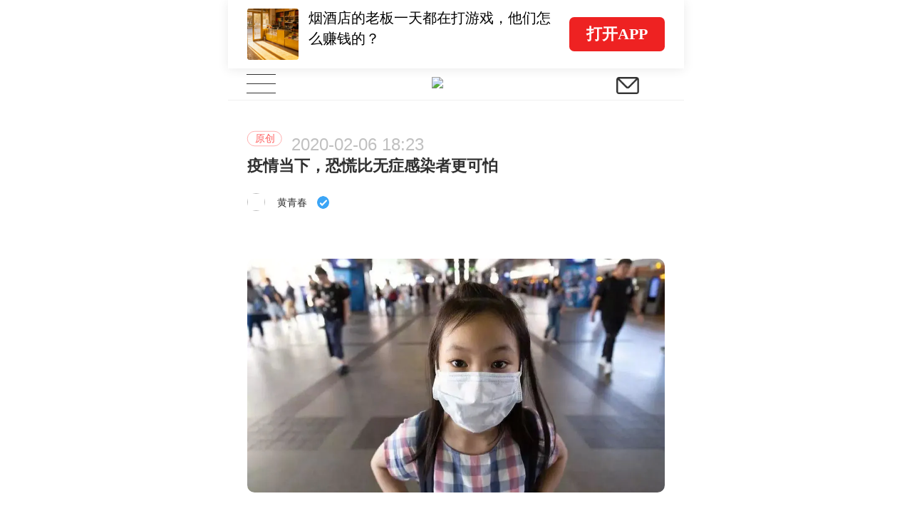

--- FILE ---
content_type: text/html; charset=UTF-8
request_url: https://m.huxiu.com/article/338385.html?type=text
body_size: 25039
content:
<!DOCTYPE html>
<html>
<head>
    <meta charset="utf-8">
<title>疫情当下，恐慌比无症感染者更可怕-虎嗅网</title>
<meta http-equiv="X-UA-Compatible" content="IE=edge,chrome=1">
<meta name="viewport" content="width=device-width,initial-scale=1.0, minimum-scale=1.0, maximum-scale=1.0, user-scalable=no"/>
<meta content="black" name="apple-mobile-web-app-status-bar-style">
<meta name="format-detection" content="telephone=no"/>
<meta name="format-detection" content="email=no"/>
<meta name="apple-mobile-web-app-capable" content="yes"/>
<meta http-equiv="Cache-Control" content="no-siteapp" />
<meta name="author" content="虎嗅网">

<meta property="og:title" content="疫情当下，恐慌比无症感染者更可怕">
<meta name="description" content="整理 | 黄青春今天，“无症状感染者可能成为传染源”的消息在朋友圈引起了小范围的刷屏恐慌，这源于昨天国家卫健委正式下发的一则通知。2 月 5 日，国家卫健委办公厅正式向各地卫健委下发了《关于印发新型冠状病毒感染的肺炎诊疗方案》。官宣的第五版方案与之前网络上流传的版本内容不同，专门针对新冠肺炎的治疗药物、感染源......">
<meta property="og:description" content="整理 | 黄青春今天，“无症状感染者可能成为传染源”的消息在朋友圈引起了小范围的刷屏恐慌，这源于昨天国家卫健委正式下发的一则通知。2 月 5 日，国家卫健委办公厅正式向各地卫健委下发了《关于印发新型冠状病毒感染的肺炎诊疗方案》。官宣的第五版方案与之前网络上流传的版本内容不同，专门针对新冠肺炎的治疗药物、感染源......">
<meta name="keywords" content="原创,传染病,疫情,冠状病毒,肺炎,中山大学附属第三医院,虎嗅网">
<meta property="article:section" content="医疗">
<meta property="article:published_time" content="2020-02-06T18:23:00+08:00">
<meta property="article:modified_time" content="2020-02-06T18:23:00+08:00">
<meta property="bytedance:published_time" content="2020-02-06T18:23:00+08:00">
<meta property="bytedance:lrDate_time" content="2020-02-06T18:23:00+08:00">
<meta property="bytedance:updated_time" content="2020-02-06T18:23:00+08:00">
<meta property="og:type" content="article">
<meta property="og:site_name" content="虎嗅网">
<meta property="og:image" content="https://img.huxiucdn.com/article/cover/202002/06/174354836262.jpg">
<meta property="og:url" content="https://www.huxiu.com/article/338385.html">


<link rel="canonical" href="https://m.huxiu.com/article/338385.html">
<script type="application/ld+json">
{
    "@context": "https://schema.org",
    "@type": "NewsArticle",
    "@id": "https://www.huxiu.com/article/338385.html",
    "mainEntityOfPage": {
        "@type": "WebPage",
        "@id": "https://www.huxiu.com/article/338385.html"
    },
    "url": "https://www.huxiu.com/article/338385.html",
    "headline": "疫情当下，恐慌比无症感染者更可怕",
    "alternativeHeadline": "疫情当下，恐慌比无症感染者更可怕",
    "description": "整理 | 黄青春今天，“无症状感染者可能成为传染源”的消息在朋友圈引起了小范围的刷屏恐慌，这源于昨天国家卫健委正式下发的一则通知。2 月 5 日，国家卫健委办公厅正式向各地卫健委下发了《关于印发新型冠状病毒感染的肺炎诊疗方案》。官宣的第五版方案与之前网络上流传的版本内容不同，专门针对新冠肺炎的治疗药物、感染源......",
    "image": [
        "https://img.huxiucdn.com/article/cover/202002/06/174354836262.jpg",
        "https://img.huxiucdn.com/article/cover/202002/06/174354836262.jpg?imageView2/1/w/2160/h/1620/|imageMogr2/strip/interlace/1/quality/85/format/jpg",
        "https://img.huxiucdn.com/article/cover/202002/06/174354836262.jpg?imageView2/1/w/540/h/540/|imageMogr2/strip/interlace/1/quality/85/format/jpg"
    ],
    "speakable": {
        "@type": "SpeakableSpecification",
        "xpath": [
            "/html/head/title",
            "/html/head/meta[@name='description']/@content"
        ]
    },
    "datePublished": "2020-02-06T18:23:00+08:00",
    "dateModified": "2020-02-06T18:23:00+08:00",
    "author": {
        "@type": "Person",
        "name": "黄青春",
        "url": "https://m.huxiu.com/member/2618350.html"
    },
    "publisher": {
        "@type": "Organization",
        "name": "虎嗅网",
        "url": "https://www.huxiu.com",
        "logo": {
            "@type": "ImageObject",
            "url": "https://static.huxiucdn.com/common/image/logo/logo_200.png"
        }
    },
    "articleSection": "医疗",
    "articleBody": "整理 | 黄青春题图 | 图虫今天，“无症状感染者可能成为传染源”的消息在朋友圈引起了小范围的刷屏恐慌，这源于昨天（2月5日）国家卫健委正式下发的一则通知。2 月 5 日，国家卫健委办公厅正式向各地卫健委下发了《关于印发新型冠状病毒感染的肺炎诊疗方案（试行第五版）》（下称第五版方案）。官宣的第五版方案与之前网络上流传的版本内容不同，专门针对新冠肺炎的治疗药物、感染源以及易感人群作出了详尽的补充修订。其中，不仅将传染源改为“目前所见传染源主要是新型冠状病毒感染的患者”，还首次提出“无症状感染者也可能成为传染源”。图片来源：新型冠状病毒感染的肺炎诊疗方案（试行第五版）人们为什么会恐慌无症状感染者？从目前已有确诊病例看，无症状感染者均无临床症状，但呼吸道标本新型冠状病毒病原学检测阳性。通俗点说就是，这部分患者没有明显的发热、乏力、肺炎等临床表现，但身上携带着病毒，他们甚至都不知道自己患病，却可以在无意间传播病毒给其他人。比如，最近爆出的一例：河南安阳，一名武汉回乡的女士回家内两周没有症状，但其 5 个亲属相继确诊为新型冠状病毒感染肺炎。其实十几天前，杭州日报曾报道过一例疑似无症状感染者病例：1月25日，据杭州日报报道，浙江大学附属第一医院感染病科主任、浙江省诊治新型冠状病毒感染肺炎专家组成员盛吉芳教授接诊的病例中有一位病人从武汉赴杭州参加会议，到杭州时无发病、不咳嗽、也不发烧。但和他接触过的几个同事都陆续出现症状，他直到回到武汉，又过了2天才发病。1月29日，中山大学附属第三医院感染科副主任林炳亮在接受《健康时报》采访时说：“我们最近也碰到了一个病人，不管怎么问都问不到他的流行病学史，最后反复问了很多次，他才想起来是因为1月初他有一个同事从武汉回来，这才搞清楚。但当时患者的那位同事一点新型冠状病毒感染的症状都没有，这位病人就没在意。”▲中山大学附属第三医院感染科副主任林炳亮&nbsp; /&nbsp; 健康时报“早期我们没有意识到这个问题，就把这部分病人漏掉了，导致现在防控很被动。”林炳亮感叹。2月2日下午，山东省疾病预防控制中心病毒病所所长寇增强在山东省政府新闻发布会上表示，山东已出现14例无症状感染者。&nbsp;同日，广州呼吸健康研究院院长何健行表示，广东也已出现无症状感染者。当天，钟南山院士表示：“我们给一些人做病毒检测是有一定原因的，绝大多数是因为他跟患者有过接触，或者去过武汉，或者接触过武汉来的人。检查出来阳性的话，有个别的案例是可以自己治愈，也有可能他会发病。”据不完全统计，已有辽宁、浙江、山东、河南、湖北、广东、陕西等至少8地出现了无症状感染者。&nbsp;如何防控无症状感染者？截止目前，并未有权威机构或专家提出简单有效的方式来判断普通人否为无症状感染者。所以，防控无症状感染者最好的自我保护和保护别人的方法还是那三句话：“戴口罩、勤洗手，少出门。”国家卫健委发布的《新型冠状病毒感染的肺炎诊疗方案（试行第五版）》明确提出：新型冠状病毒经呼吸道飞沫传播为主，亦可通过接触传播。&nbsp;中山大学附属第三医院感染科副主任林炳亮介绍， 所谓“接触传播”就是接触到病毒污染物品，比如：感染者用过的物品、分泌物、排泄物（粪口传播）等等。可能因为你和潜伏期或者无症状的患者摸了同一个门把手，你就可能成为一个新的病毒潜伏期传播者。如果不注意个人卫生碰到眼黏膜、嘴巴、鼻子这些部位，也容易侵入体内。所以，最好与陌生人减少近距离的接触（1~2米之间或者1.5米的距离），避免共用一些物品；其次，新型冠状病毒传染性很强，存在人传人现象，在家吃饭最好单独碗筷；最后，如果怀疑自己被感染，或已经出现了一些感染新型冠状病毒的症状，一定要及时隔离。当然，如果在过去 14 天中没有武汉及周边地区旅行史，且身边无家庭聚集性发病，无新型冠状病毒肺炎确诊或疑似病例密切接触史，不需要过度担心，做好日常的防护即可。无症状感染者出现后，距离疫情拐点还远么？2月4日，央视《新闻1+1》节目中，主持人白岩松提问国家卫健委专家组成员、北京地坛医院感染二科主任医师蒋荣猛：“封城12天了，您觉得距离疫情拐点还远么？”蒋荣猛表示：“后面可能还要出现一个潜伏期，6号是第一个潜伏期，再往后算是20号，目前疑似病人还在增加。”您目前设备暂不支持播放不过，也有人比较乐观，凤凰网唐驳虎在文章中分析道：“随着武汉封城至今已过十余日，23日封城前最后一批离开武汉的返乡人群，实际发病的感染者已经基本得到确认（潜伏期3~7日，加上入院、确诊期3~4日）。所以1~2日的增量出现了一个短暂的下降。可以称之为原发性病毒的衰竭。而最近几日的各地新增病例，已经明显转为本地病例，而且大多是之前确诊者的亲密接触者（家人）。制图\\凤凰网这是一个非常明显的变化，省外已牢牢控制住了扩散风险，武汉终于可以实现“应收尽收、应治尽治”。事实上的疫情扩散拐点，已经到来了。国家卫生健康委也回应了“拐点”问题：只要我们每个人都按照政府要求，戴口罩，多洗手，少聚会，共同努力，拐点这一天一定会尽早到来。所以，不管是不是无症状感染者，只要按照国家号召少出门、戴口罩、勤洗手，就可以减少传染和被传染的风险。参考资料：[1]. 我是不是「无症状感染者」，丁香医生[2].无症状感染者也能传染，下一步该如何预防，健康时报[3].疫情拐点已经出现，还有几个好消息，凤凰网，唐驳虎[4].Science | AAAS. (2020).&nbsp;Study claiming new coronavirus can be transmitted by people without symptoms was flawed. [online] Available at: https://www.sciencemag.org/news/2020/02/paper-non-symptomatic-patient-transmitting-coronavirus-wrong [Accessed 5 Feb. 2020][5].China.huanqiu.com. (2020). 多地出现无症状感染者！如何防控？听听专家怎么说. [online] Available at: https://china.huanqiu.com/article/9CaKrnKpbh4 [Accessed 5 Feb. 2020][6].国家卫健委,新型冠状病毒感染的肺炎诊疗方案（试行第五版）,2020-02-05",
    "keywords": [
        "原创",
        "传染病",
        "疫情",
        "冠状病毒",
        "肺炎",
        "中山大学附属第三医院"
    ],
    "inLanguage": "zh-CN",
    "isAccessibleForFree": true,
    "copyrightYear": "2020",
    "about": [
        {
            "@type": "Thing",
            "name": "医疗",
            "url": "https://www.huxiu.com/channel/120.html"
        }
    ],
    "copyrightHolder": {
        "@type": "Organization",
        "name": "虎嗅网"
    }
}</script>
<script type="application/ld+json">
{
    "@context": "https://schema.org",
    "@type": "BreadcrumbList",
    "itemListElement": [
        {
            "@type": "ListItem",
            "position": 1,
            "name": "首页",
            "item": "https://www.huxiu.com"
        },
        {
            "@type": "ListItem",
            "position": 2,
            "name": "医疗",
            "item": "https://www.huxiu.com/channel/120.html"
        },
        {
            "@type": "ListItem",
            "position": 3,
            "name": "疫情当下，恐慌比无症感染者更可怕",
            "item": "https://www.huxiu.com/article/338385.html"
        }
    ]
}</script>

    <link rel="apple-touch-icon" sizes="76x76"   href="https://s1-static.huxiucdn.com/common/image/apple-touch-icon-76x76.png" />
<link rel="apple-touch-icon" sizes="120x120" href="https://s1-static.huxiucdn.com/common/image/apple-touch-icon-120x120.png" />
<link rel="apple-touch-icon" sizes="152x152" href="https://s1-static.huxiucdn.com/common/image/apple-touch-icon-152x152.png" />
<link rel="apple-touch-icon" sizes="180x180" href="https://s1-static.huxiucdn.com/common/image/apple-touch-icon-180x180.png" />
<link rel="apple-touch-icon-precomposed" href="https://s1-static.huxiucdn.com/common/image/logo/logo_512.png">
<link rel="preload" href="https://img.huxiucdn.com/article/cover/202002/06/174354836262.jpg?imageView2/1/w/1080/h/606/|imageMogr2/strip/interlace/1/quality/85/format/webp" as="image">
<style>
.swiper-header-wrap{height:2.8rem;position: relative;width:100%;overflow:hidden;}.swiper-wrapper{position:relative;width:100%;height:100%;display:flex;transition-property:transform;box-sizing:content-box;transform:translate3d(0px, 0, 0);}.swiper-slide{flex-shrink:0;width:100%; height:100%;position:relative;transition-property:transform;transform:translate3d(0px, 0, 0);}.swiper-slide{padding:0.2rem 0.8rem !important;}.swiper-slide .item-left{flex:1;margin-right:0.5rem;}.swiper-slide .item-left img{width:2.1rem;height:2.1rem;border-radius:0.1rem;margin-right:0.4rem;}.swiper-slide .item-left .title{margin-top:-0.5rem;height:1.7rem;font-size:0.6rem; line-height:0.85rem;color:#000;}.swiper-pagination{position:absolute;transition:.3s opacity;transform:translate3d(0, 0, 0);z-index:10;height:0.25rem;bottom:0.4rem;left:3.3rem;text-align:left;display:flex;}.swiper-pagination-bullet{ border-radius:100%;width:0.25rem;height:0.25rem;margin-right:0.2rem;margin-left:0;background-color:rgba(0,0,0,0.2);}.swiper-pagination-bullet-active{background:#ee2323;}.swiper-header-placeholder-box{height: 2.8rem;}.guide-fixed.guide-wrap{position:fixed;}
</style>
<style>
html,body{padding:0;margin:0 auto;font-size:20px;-webkit-tap-highlight-color:rgba(255,255,255,0);color:#303030;width:100%;font-family:Helvetica;-webkit-overflow-scrolling:touch;max-width:640px;}body{-webkit-text-size-adjust:100% !important;}body.add{position:fixed;}*{padding:0;margin:0;-webkit-box-sizing:border-box;box-sizing:border-box;}select{outline:none;border:none;background:transparent;appearance:none;-moz-appearance:none;-webkit-appearance:none;}select:required:invalid{color:#c0c0c0;}input[type="search"]{-webkit-appearance:none;}input::-webkit-search-cancel-button{display:none;}input::-webkit-input-placeholder,textarea::-webkit-input-placeholder{color:#c0c0c0;}a{color:#303030;cursor:pointer;text-decoration:none;}a.active{color:#3ca5f6;}em,i{font-style:normal;}ul{padding:0;margin:0;}ul li,ol li{list-style:none;}img{object-fit:cover;vertical-align:top;backface-visibility:hidden;-webkit-backface-visibility:hidden;-moz-backface-visibility:hidden;-ms-backface-visibility:hidden;image-rendering:-moz-crisp-edges;image-rendering:-o-crisp-edges;image-rendering:-webkit-optimize-contrast;image-rendering:crisp-edges;-ms-interpolation-mode:nearest-neighbor;}button,html input,textarea{cursor:pointer;outline:none;}img.disSelect{pointer-events:none;-webkit-user-select:none;-moz-user-select:none;user-select:none;}.ellipsis{white-space:nowrap;overflow:hidden;text-overflow:ellipsis;}.more-line-ellipsis{overflow:hidden;text-overflow:ellipsis;display:-webkit-box;-webkit-line-clamp:2;-webkit-box-orient:vertical;}.noCopy{-webkit-touch-callout:none;-webkit-user-select:none;-moz-user-select:none;-ms-user-select:none;user-select:none;}.f-din{font-family:DIN Alternate;}.flexBox{display:-webkit-box;display:-moz-box;display:-webkit-flex;display:-ms-flexbox;display:flex;}.flex-center{-webkit-justify-content:center;justify-content:center;-webkit-align-items:center;align-items:center;}.flex-pack-justify{-webkit-box-pack:justify;-webkit-justify-content:space-between;-ms-flex-pack:justify;justify-content:space-between;}.flex-column{flex-direction:column;}.flex-alignCenter{-webkit-align-items:center;align-items:center;}.flex-justifyCenter{-webkit-justify-content:center;justify-content:center;}.flex-justifyEnd{-webkit-justify-content:flex-end;justify-content:flex-end;}.flex-justifyStart{-webkit-justify-content:flex-start;justify-content:flex-start;}.flex-center{-webkit-justify-content:center;justify-content:center;-webkit-align-items:center;align-items:center;}.flex-pack-justify{-webkit-box-pack:justify;-webkit-justify-content:space-between;-ms-flex-pack:justify;justify-content:space-between;}.flex-wrap{-webkit-flex-wrap:wrap;-webkit-box-lines:multiple;-ms-flex-wrap:wrap;flex-wrap:wrap;}.flex-start{-webkit-align-content:flex-start;-ms-align-content:flex-start;align-content:flex-start;}.text-right{text-align:right;}.text-left{text-align:left;}.text-center{text-align:center;}.text-justify{text-align-last:justify;text-align:justify;text-justify:distribute-all-lines;}.border-1px{position:relative;}.border-1px:before{content:"";pointer-events:none;box-sizing:border-box;position:absolute;width:200%;height:200%;left:0;top:0;border-radius:0.4rem;border:1px solid #ff6060;-webkit-transform:scale(0.5);-webkit-transform-origin:0 0;transform:scale(0.5);transform-origin:0 0;}.border-1px.color-e8:before{border-color:#e8e8e8;}.border-1px.color-90:before{border-color:#909090;}.border-1px.disabled:before{border-color:#c0c0c0;}.border-radius-1{border-radius:1rem !important;}.full-w{width:100%;}.c3,.c-f60{color:#ff6060;}.c60{color:#606060;}.c30{color:#303030;}.c0{color:#c0c0c0;}.c90{color:#909090;}.b1,.bg-f60{background:#ff6060;}.m-w-11{max-width:11rem;}.m-w-9{max-width:9rem;}.fw5{font-weight:500;}.font-12{font-size:.6rem;}.font-14{font-size:.7rem;}.font-16{font-size:.8rem;}.f10{font-size:12px;-webkit-transform-origin-x:center;display:inline-block;transform:scale(.95);}.bgW{background:#fff;}.pull-right,.fr{float:right;}.pull-left,.fl{float:left;}.clearfix:after{clear:both;content:'';display:block;}.hide{display:none !important;}.disBlock{display:block;}.messenger{position:fixed;z-index:100000;top:0;line-height:35px;width:100%;color:#ffffff;font-size:15px;text-align:center;background:rgba(60,165,246,0.75);display:none;max-width:640px;}.messenger.error{background:rgba(246,55,86,0.75);}.htmlBox{position:relative;width:100%;height:100%;max-width:640px;}.placeholder-line{width:100%;height:0.25rem;background:#f4f4f4;}.icon{display:inline-block;vertical-align:text-bottom;background:url(https://static.huxiucdn.com/m/image/icon.png?v=201912201054) no-repeat;width:15px;height:16px;cursor:pointer;background-size:250px 300px;}.icon-a{display:inline-block;width:2rem;height:1.5rem;background:url('https://static.huxiucdn.com/m/image/article_icon.png?v=201810121140') no-repeat;-webkit-background-size:10rem 10rem;background-size:10rem 10rem;}.i-icon3{background-image:url('https://static.huxiucdn.com/m/image/icon3.png?v=202006221709');background-repeat:no-repeat;background-size:15rem 15rem;}.icon-video{display:inline-block;width:1.7rem;height:1.7rem;background:url('https://static.huxiucdn.com/m/image/icon_play_mini.png') no-repeat;-webkit-background-size:1.7rem;background-size:1.7rem;position:absolute;left:50%;top:50%;transform:translate(-50%,-50%);}.video-icon{background:url('https://static.huxiucdn.com/m/image/video_icon.png?v=201805031718') no-repeat;background-size:10rem 10rem;}.m-crown-icon{position:absolute;background:url('https://static.huxiucdn.com/m/image/crown.png?v=202005152010') no-repeat;background-size:100% 100%;z-index:1;}.m-crown-wrap img{border:0.1rem solid #EEA022 !important;}.m-crown-icon.m-crown-50{width:1.65rem;height:1.45rem;top:-0.6rem;left:-0.4rem;}.m-crown-icon.m-crown-25{width:16px;height:14px;top:-6px;left:-3.8px;}.m-crown-icon.m-crown-30{width:1.025rem;height:0.9rem;top:-0.35rem;left:-0.2rem;}.m-user-sign:first-child{margin-left:0.3rem;}.m-user-sign{width:0.7rem !important;height:0.7rem !important;margin-right:0.2rem;}.btn-join-vip{display:inline-block;height:1.8rem;width:10.15rem;border-radius:0.2rem;margin:0 auto;line-height:1.8rem;text-align:center;font-size:0.7rem;border:1px solid #1d1d1d;margin-top:0.6rem;cursor:pointer;}.video-to-app.btn-join-vip{border-color:#e0e0e0;padding:0 1.4rem;width:auto;margin-top:1.15rem;margin-bottom:0.2rem;}.btn-join-vip.other-sty{border-color:#e0e0e0;width:auto;padding:0 1.4rem;height:1.4rem;line-height:1.4rem;font-size:0.6rem;margin-bottom:1rem;}@media screen and (max-width:360px){.btn-join-vip{padding-top:0.1rem;}}@media screen and (max-width:320px){.btn-join-vip{padding-top:0;}}footer{height:7.5rem;width:100%;background:#fff;text-align:center;color:#bbbbbb;}footer ul{margin:2.4rem auto 0.5rem auto;display:inline-block;}footer ul li{float:left;font-size:0.7rem;line-height:1;border-right:1px solid #bbbbbb;}footer ul li:last-child{border:none;}footer ul li a{color:#bbbbbb;margin-left:0.5rem;margin-right:0.5rem;}footer .copyright-box{font-size:0.6rem;}.qr_code_pc{display:none;position:fixed;left:50%;margin-left:340px;border:1px solid #d9dadc;width:172px;padding:16px;text-align:center;top:60px;}.qr_code_pc p{margin:0;font-size:14px;}.guide-wrap{position:relative;width:100%;max-width:640px;z-index:1000;top:0;height:2.8rem;line-height:2.8rem;box-shadow:0 0.05rem 0.4rem rgba(48,48,48,0.1);color:#606060;font-size:0.7rem;overflow:hidden;}.guide-wrap a{height:2.8rem;max-width:640px;padding:0 0.8rem;}.guide-logo-box{color:rgba(0,0,0,.5);font-size:.7rem;font-family:PingFang SC;display:flex;align-items:center;}.guide-logo-box img{width:2.2rem;object-fit:cover;vertical-align:top;border:none;margin-right:0.1rem;}.guide-wrap .btn-open{height:1.4rem;padding:0 0.7rem;font-size:0.65rem;border-radius:0.2rem;background-color:#ee2222;display:flex;align-items:center;color:#fff;font-weight:bolder;font-family:PingFang SC;}.guide-wrap .border-1px{position:relative;}.guide-wrap .border-1px:before{content:"";pointer-events:none;box-sizing:border-box;position:absolute;width:200%;height:200%;left:0;top:0;-webkit-transform:scale(0.5);-webkit-transform-origin:0 0;transform:scale(0.5);transform-origin:0 0;border:1px solid #E0E0E0;border-radius:1.5rem;}@media screen and (max-width:320px){.guide-wrap{font-size:13px;}}header{position:relative;z-index:800;}.top-bar{height:45px;background:#ffffff;border-bottom:1px solid #f0f0f0;}.navbar-toggle{width:2.7rem;height:44px;background:#fff;text-align:center;padding:0;margin:0 0 0 0;position:absolute;border:none;}.navbar-toggle .icon-bar{width:1.2rem;height:1px;background:#333;margin:0 auto 0.35rem;}.navbar-toggle .icon-bar:last-child{margin-bottom:0;}.navbar-toggle.active .icon-bar{position:absolute;left:50%;margin-left:-0.6rem;}.navbar-toggle.active .icon-bar:nth-child(2){display:none;}.navbar-toggle.active .icon-bar:nth-child(1){-webkit-animation:fadeRotateRight 0.2s ease both;animation:fadeRotateRight 0.2s ease both;}.navbar-toggle.active .icon-bar:nth-child(3){-webkit-animation:fadeRotateLeft 0.2s ease both;animation:fadeRotateLeft 0.2s ease both;}.logo-box{position:absolute;left:50%;margin-left:-1rem;margin-top:0.375rem;}.logo-box img{width:40px;}.nav-brief-sign{height:45px;width:2rem;}.nav-brief-sign img{width:0.93rem;height:0.69rem;margin-top:3px;}.search-box{cursor:pointer;position:relative;z-index:1;}.icon-search{background-position:-30px 14px;width:45px;height:45px;}@keyframes fadeRotateRight{0%{transform:rotate(0deg);}100%{transform:rotate(45deg);}}@-webkit-keyframes fadeRotateRight{0%{-webkit-transform:rotate(0deg);}100%{-webkit-transform:rotate(45deg);}}@keyframes fadeRotateLeft{0%{transform:rotate(0deg);}100%{transform:rotate(-45deg);}}@-webkit-keyframes fadeRotateLeft{0%{-webkit-transform:rotate(0deg);}100%{-webkit-transform:rotate(-45deg);}}.nav-share{position:fixed;width:100%;height:100%;background:rgba(0,0,0,0.7);z-index:1300;opacity:0;cursor:pointer;top:0;max-width:640px;}.nav-box{cursor:pointer;width:100%;background:#ffffff;}.user-wrap{position:absolute;background:#fff;left:0;right:0;display:none;z-index:1000;height:100%;margin-top:45px;overflow:auto;padding-bottom:105px;}.user-wrap .information{font-size:0.8rem;padding:1.125rem 1.125rem 0.5rem 1.125rem;}.user-wrap .user-face-wrap{position:relative;padding:1rem 0 2rem;}.user-face-wrap .login-user-wrap{width:100%;}.user-face-wrap .user-face-box{position:relative;width:2.5rem;height:2.5rem;left:0.8rem;}.user-face-wrap .user-face-box img{border-radius:50%;width:100%;}.user-face-wrap .login-user-info-wrap{font-size:0.75rem;line-height:2.5rem;padding-left:4rem;width:100%;position:absolute;top:1rem;left:0;}.user-face-wrap .editor-icon{width:0.8rem;height:0.8rem;background-position:-139px -284px;vertical-align:top;position:absolute;right:0.8rem;top:0.78rem;}.user-face-wrap .exit-wrap{display:block;line-height:1.5;font-size:0.75rem;color:#f63756;text-align:center;margin-top:1.8rem;}.user-face-wrap .login-link{display:inline-block;width:7.5rem;height:2rem;line-height:2rem;text-align:center;font-size:0.85rem;margin-top:0.25rem;border-radius:0.15rem;}.user-face-wrap .login-link:nth-child(2){margin-left:1rem;color:#fff;}.user-wrap .navbar-nav-ul{display:inline-block;width:100%;vertical-align:top;padding:0.5rem 1.125rem;}.user-wrap .navbar-nav-ul li{position:relative;width:33.33%;float:left;font-size:0.8rem;height:2rem;line-height:2rem;text-align:left;}.user-wrap .navbar-nav-ul li:nth-child(3n-1),.user-wrap .subclass-ul li:nth-child(3n-1){text-align:center;}.user-wrap .navbar-nav-ul li:nth-child(3n),.user-wrap .subclass-ul li:nth-child(3n){text-align:right;}.user-wrap .subclass-ul{display:inline-block;border-bottom:1px solid #f0f0f0;width:100%;padding:0 1.15rem 0.75rem;font-size:0.6rem;vertical-align:top;}.subclass-ul li{float:left;width:33.33%;height:1.5rem;line-height:1.5rem;text-align:left;}.subclass-ul li a{color:#666666;}.user-wrap .vip-nav-content{border-bottom:1px solid #f0f0f0;padding:1rem 1.25rem 1rem 1.25rem;position:relative;font-size:0.8rem;}.vip-nav-content a{overflow:hidden;display:block;width:100%;}.vip-nav-content .icon-right{right:0;background-position:-165px -206px;}.search-hot a{color:#f97752;}.search-wrap{height:100%;z-index:1100;max-width:640px;margin:0 auto;position:fixed;background:#fff;top:0;left:0;right:0;padding-bottom:50px;display:none;}.search-wrap .close-box{position:absolute;right:5px;font-size:16px;color:#bbb;display:inline-block;padding:0 10px;line-height:50px;}.icon-sm-search{background-position:-184px -102px;width:43px;height:33px;margin-top:6px;}.input-sm-search{position:absolute;right:20px;top:0;border:none;background:transparent;}.search-input-box{padding:0 15px;height:50px;line-height:44px;border-bottom:1px solid #f0f0f0;position:relative;}.search-wrap .search-input{width:100%;height:33px;border-radius:33px;background:#f5f5f5;border:none;color:#333;font-size:14px;padding:5px 15px;margin-top:9px;}.search-wrap .search-input{width:88%;}.search-wrap .input-sm-search{right:2.5rem;}.search-act{margin:25px 15px 0 15px;font-size:14px;color:#bbbbbb;height:23px;line-height:23px;border-bottom:1px solid #f0f0f0;display:inline-block;width:100%;}.search-history-act,.search-history{display:none;}.search-history-title{display:flex;justify-content:space-between;width:auto;padding-right:1.5rem;}.show-delete{color:#909090;}.search-history-delele-all,.delete-finish{color:#909090;display:none;}.delete-all-finish-box{display:none;width:5rem;}.delete-finish{margin-right:0.5rem;}.delete-all-finish-box>div{display:inline-block;}.search-ul{margin:0 15px;}.search-ul li{height:30px;border-radius:30px;border:1px solid #f0f0f0;margin:15px 15px 0 0;float:left;font-size:16px;text-align:center;line-height:30px;padding:0 10px;}.search-single{display:none;width:1.05rem;height:.75rem;background:url([data-uri]) no-repeat center / contain;vertical-align:middle;background-size:.6rem;background-position-x:right;padding:.2rem .2rem .2rem .4rem;}.search-history-li{display:flex;align-items:center;}.layer{position:fixed;max-width:640px;width:100%;top:0;bottom:0;background-color:rgba(0,0,0,0.5);z-index:1000;display:flex;align-items:center;}.Popup-wrap{width:14.4rem;border-radius:0.2rem;background-color:#FFFFFF;text-align:center;padding-top:1.5rem;margin:0 auto;}.interaction-title{text-align:center;}.interaction-content{font-size:0.7rem;margin-top:0.65rem;text-align:center;}.know-btn{width:12.8rem;background-color:#FF6060;border-radius:0.2rem;font-size:0.8rem;color:#FFFFFF;padding:0.432rem 0rem 0.468rem 0rem;margin-top:1.35rem;margin-bottom:1rem;border:none;}
</style>
<style>
.article-content-title-box{position:relative;padding:1.2rem 0.8rem 1.35rem;background:#FFFFFF;}.article-content-title-box .mark{color:#909090;font-size:0.55rem;}.original-mark-time .m-article-time{color:#c0c0c0;font-size:0.55rem;margin:0.4rem 0 0.4rem;}.original-mark-time.no-mark .m-article-time{font-size:0.7rem;margin-top:0.2rem;margin-left:0.2rem;margin-bottom:0;}.article-content-title-box .original-tab{font-size:0.4rem;color:#FF6060;padding:0.1rem 0.3rem 0.08rem 0.3rem;font-weight:400;vertical-align:middle;margin-right:0.2rem;-webkit-transform:scale(0.8);}.original-tab.border-1px{position:relative;}.original-tab.border-1px:before{content:"";pointer-events:none;box-sizing:border-box;position:absolute;width:200%;height:200%;left:0;top:0;border-radius:1rem;border:1px solid #ff6060;-webkit-transform:scale(0.5);-webkit-transform-origin:0 0;transform:scale(0.5);transform-origin:0 0;}.article-content-title-box .audio-sign{position:relative;margin-left:8px;width:46px;height:46px; background:rgba(0, 0, 0, .06);border-radius:50%;}.article-content-title-box .audio-sign .audio-sign-icon{border-top:10px solid transparent;border-bottom:10px solid transparent;border-left:15px solid red;border-radius:2px;position:absolute;top:52%;left:55%;transform:translate(-50%, -50%);}.article-content-title-box .title{flex:1;position:relative;font-size:22px;font-weight:700;line-height:32px;padding-bottom:0.625rem;}.article-author-box{position:relative;height:1.35rem;line-height:26px;font-size:14px;color:#c0c0c0;padding-right:0.5rem;}.article-author-box .face-box img{width:25px;height:25px;border-radius:50%;margin-right:0.5rem;}.article-author-box .face-box.m-crown-wrap img{border-width:2px !important;}.article-author-box .face-box.m-crown-wrap{position:relative;}.jw-skin-seven .jw-slider-horizontal .jw-slider-container{height:auto !important;}.jw-skin-seven .jw-display-icon-container{border:1px solid #fff !important;}.jw-display-icon-container{width:2.5rem !important;height:2.5rem !important;left:50% !important;margin-top:-1.25rem !important;margin-left:-1.25rem !important;}.jw-display-icon-container .jw-icon-display{font-size:1em !important;}.jw-icon.jw-icon-display.jw-button-color.jw-reset{top:0.05rem !important;background-color:rgba(0,0,0,.3);}.jw-controlbar.jw-background-color.jw-reset{height:1.5rem !important;padding:0 !important;}.jw-icon-inline,.jw-icon-tooltip,.jw-slider-horizontal,.jw-text-duration,.jw-text-elapsed{height:auto !important;line-height:inherit !important;}.jw-flag-touch .jw-controlbar,.jw-flag-touch .jw-plugin,.jw-flag-touch .jw-skip{font-size:inherit !important;}.jw-slider-time.jw-background-color.jw-reset.jw-slider-horizontal.jw-reset{display:flex;align-items:center;background-color:transparent !important;}.jw-skin-seven .jw-menu,.jw-skin-seven .jw-volume-tip{bottom:0 !important;}.jw-flag-touch .jw-controlbar,.jw-flag-touch .jw-plugin,.jw-flag-touch .jw-skip{font-size:0.5em !important;}.jw-skin-seven .jw-slider-horizontal .jw-knob{top:-.25em !important;}.jw-skin-seven.jw-flag-touch .jw-text-duration,.jw-skin-seven.jw-flag-touch .jw-text-elapsed{font-size:0.4rem;}.jw-icon-fullscreen:before{font-size:0.6rem;}div.jw-icon.jw-icon-inline.jw-button-color.jw-reset.jw-icon-playback,div.jw-icon.jw-icon-inline.jw-button-color.jw-reset.jw-icon-fullscreen{width:2rem;}.jw-skin-seven .jw-controlbar-right-group .jw-icon-inline:before{border:none !important;}.jw-icon-playback:before{font-size:0.5rem;}.jwplayer:hover .jw-display-icon-container{background-color:rgba(0,0,0,.3) !important;background:rgba(0,0,0,0.3) !important;}.jw-skin-seven .jw-icon-display:before{margin-left:1px !important;}.jwplayer.jw-stretch-exactfit video{object-fit:cover !important;}.jw-stretch-exactfit .jw-preview,.jw-error .jw-preview,.jw-stretch-uniform .jw-preview,.jwplayer .jw-preview{background-size:cover !important;}.jw-skin-seven .jw-icon-volume{height:1.3rem !important;display:inline-flex;align-items:center !important;}.jw-controlbar .jw-overlay{transform:translateX(-50%) !important;bottom:1.2rem !important;}.jw-skin-seven .jw-volume-tip{left:0 !important;}.jw-volume-value-tip{right:50% !important;transform:translateX(50%) !important;}.article-video-wrap{position:relative;width:100%;padding:0 0.8rem;}.article-video-box{position:relative;width:100%;aspect-ratio:16/9;}.article-detail-wrap .jwplayer{border-radius:0.3rem;margin:0 auto;}#article-video-head.jw-skin-seven .jw-display-icon-container{background-color:transparent;overflow:hidden;}.article-content-img{position:relative;width:100%;padding:0 0.8rem;}.article-content-img img{width:100%;aspect-ratio:16/9;display:block;border-radius:0.3rem;}.special-wrap{margin-top:0.8rem;}.special-wrap .show-time{font-size:0.55rem;color:#909090;margin-right:0.8rem;}.special-wrap .head-ad{color:#fff;font-size:12px;height:16px;line-height:16px;padding:0 4px;background:rgba(0,0,0,0.20);border-top-left-radius:3px;margin:0;}.special-wrap .head-ad.article-head-ad{padding:0.1rem 0.4rem;background-color:#CDB389;font-size:0.4rem;height:0.7rem;line-height:0.6rem;margin-left:0.75rem;border-radius:0.35rem;}.author-zt{padding:1.4rem 0.8rem 0;color:#909090;font-size:0.8rem;line-height:1.1rem;position:relative;}.author-zt>p{padding-left:1.65rem;padding-right:0.4rem;margin:0;}.author-zt .label{display:block;color:#d0d0d0;font-size:0.6rem;line-height:1.5;padding-top:0.2rem;}.author-zt .label a{color:#d0d0d0;}.author-zt>i{display:inline-block;position:absolute;top:1.25rem;left:0.8rem;height:1.1rem;width:1.1rem;background:url('https://img.huxiucdn.com/article/cover/201701/04/162445129275.png') no-repeat;background-size:100%;}.author-zt:after{content:'';display:block;width:3rem;height:2px;background:#dddddd;margin:1.2rem auto 0;}
</style>
<style>
.article-box{width:100%;background:#fff;padding-top:1.2rem}.article-box.article-box-none-headpic{padding-top:0}.article-box a{text-decoration:none !important;word-break:break-all}.article-box a font{color:#333}.article-content .article-preface{padding-bottom:20px}.article-content .article-preface,.article-content .article-preface p{word-wrap:break-word;text-align:justify;font-size:17px !important;line-height:29px !important;color:var(--c-black-50) !important}.article-content .article-preface a{color:var(--c-black-50) !important;border-bottom:1px solid var(--c-black-50) !important}:root{--c-black-100:rgba(0,0,0,1);--c-black-50:rgba(0,0,0,.5);--c-black-5:rgba(0,0,0,.05)}.text-hxzhu{color:#909090}.article-content{padding:0 0.8rem;background:#ffffff;font-size:18px !important;line-height:32px;width:100%;word-wrap:break-word;color:#606060 !important;text-align:justify}.article-content .darksignal-hr{display:none !important}.article-content em,.article-content i{font-style:italic}.article-content ul,.article-content ol{padding-left:38px}.article-content blockquote ul,.article-content blockquote ol{padding-left:28px}.article-content ul li,.article-content ol li{list-style:inherit}.article-content img{max-width:100%;height:auto;background-color:#f4f4f4;border-radius:.3rem}.article-content p{padding:0;margin:0;word-wrap:break-word;font-size:18px !important;color:#606060 !important}.article-content a{color:#606060 !important;border-bottom:1px solid #909090;padding-bottom:2px}.article-content iframe{max-width:100%;height:auto;display:block;margin:0 auto}.article-content blockquote{word-break:normal;word-wrap:break-word;padding:0;margin:0;color:#909090 !important;border-left:1px solid #ccc;padding-left:10px;line-height:24px;font-size:16px !important}.article-content blockquote a{color:#909090 !important;border-bottom:1px solid #909090;padding-bottom:0}blockquote ol{padding-left:1.3rem}ol{padding-left:1.9rem}.article-content .text-remarks{color:#909090 !important;line-height:24px}.article-content .text-remarks a{color:#909090 !important;border-bottom:1px solid #909090;padding-bottom:2px}.article-content .img-center-box{text-align:center}.article-content .text-img-note{color:#909090 !important;font-size:13px !important;line-height:18px;margin-top:12px;text-align:center}.article-content .text-big-title{font-size:20px !important}.article-content .text-sm-title{font-size:18px !important}.article-content .text-big-title,.article-content .text-sm-title{font-weight:700;color:#303030 !important;line-height:27px}.article-content video{border:none;display:inline-block;max-width:100%}.article-box a.videoA{border:none;display:inline-block;background:url("https://img.huxiucdn.com/article/cover/201607/20/155142900988.jpg");background-size:100%}@media screen and (min-width:320px){.article-box a.videoA{width:290px;height:160px}}@media screen and (min-width:321px) and (max-width:375px){.article-box a.videoA{width:290px;height:160px}}@media screen and (min-width:376px){.article-box a.videoA{width:346px;height:194px}}.article-box a.rec-link{display:inline-block;font-size:0.7rem;line-height:0.95rem;border:none;color:#c0c0c0;margin-top:1.5rem;padding-bottom:0}.tag-list-wrap{margin-top:0.4rem;margin-bottom:-0.8rem;overflow:hidden}.tag-list-wrap a{float:left;display:block;color:#667db6 !important;font-size:0.7rem;line-height:1rem;margin-right:0.5rem;margin-bottom:0.3rem;font-weight:bold;border-bottom:none;padding-bottom:0}.neirong-shouquan{font-size:0.65rem;color:#909090;line-height:1.05rem;margin-top:1.5rem}.neirong-shouquan a{color: #0769E8 !important;border-bottom:none;padding-bottom:0px;}.article-detail-wrap .echarts-iframe-img{display:none !important}
</style>
<link rel="stylesheet" media="print" onload="this.media='screen';" href="https://static.huxiucdn.com/m/css/articleDetail/detail_content_bottom.css?v=202510291154">




    <script>
        (function() {
            if (typeof WeixinJSBridge == "object" && typeof WeixinJSBridge.invoke == "function") {
                handleFontSize();
            } else {
                if (document.addEventListener) {
                    document.addEventListener("WeixinJSBridgeReady", handleFontSize, false);
                } else if (document.attachEvent) {
                    document.attachEvent("WeixinJSBridgeReady", handleFontSize);
                    document.attachEvent("onWeixinJSBridgeReady", handleFontSize);
                }
            }
            function handleFontSize() {
                WeixinJSBridge.invoke('setFontSizeCallback', { 'fontSize' : 0 });
                WeixinJSBridge.on('menu:setfont', function() {
                    WeixinJSBridge.invoke('setFontSizeCallback', { 'fontSize' : 0 });
                });
            }
        })();
        
        (function(){
            var w = document.documentElement.clientWidth;
            if(w > 640) w = 640;
            document.documentElement.style.fontSize=20/375*w+'px';
            window.onresize=function(){
                document.documentElement.style.fontSize=20/375*w+'px';
            }
        })()

        var uid = '0';
        var aid = 338385;
        var huxiu_hash_code = "aafab17210f4ac94f6a6670ad6222783";
        var static_url = 'https://static.huxiucdn.com';
        var itemId = '338385';
        var huxiu_url = 'https://m.huxiu.com';
        var api_ms_log_url = 'https://api-ms-web-log.huxiu.com'; 
        var log_api_url = "https://api-log.huxiu.com";
        var action_api_url = "https://api-action.huxiu.com";
        var order_api_host = 'https://api-web-order.huxiu.com';
        var logPlayers = [];
    </script>
</head>

<body>
    
<input type="hidden" id="visitAdd" value="article"/>
<input type="hidden" id="js-article-type" value="text"/>
<input type="hidden" id="js-detail-video-img" value="https://img.huxiucdn.com/article/cover/202002/06/174354836262.jpg?imageView2/1/w/800/h/450/|imageMogr2/strip/interlace/1/quality/85/format/jpg">
<input type="hidden" id="js-detail-video-path" value="">


<input 
    type="hidden" 
    class="js-log-cur-page js-ps-log-ele js-pv-log-ele js-video-log-ele js-exposure-log-module"
    value="article_detail"
    data-ps-params='{
        "customize":{
            "aid":"338385",
            "collected_id":"",
            "extras_id":"",
            "tracking_id":"0beb151238dc8a16532aa32b5004d7ff",
                          "visit_source":""
                    }
    }'
    data-pv-params='{
        "customize":{
            "aid":"338385",
            "collected_id":"",
            "tracking_id":"ad70fad37e89656947b0ae3b7ca6d298",
                        "visit_source":""
                    }
    }'
    data-video-params='{
        "customize":{
            "article_id":"338385",
            "video_id":"",
            "page_position":"详情页播放器"
        }
    }'
>

    <div id="wx_pic" style="margin:0 auto;display:none;">
            <img src="https://img.huxiucdn.com/share/article2020.png">
    </div>    <section class="htmlBox bgW">
                <div id="messenger" class="messenger"></div>
        <div id="qr_code_pc" class="qr_code_pc js-pc-qr-code">
    <div class="js-pc-qr-code-wrap"></div>
    <!-- <img id="js-pc-qr-code" style="width: 100%;"> -->
    <p>扫码打开虎嗅APP</p>
</div>        <div id="guide-box" class="guide-wrap bgW guide-fixed">
            
  <div class="swiper-header-wrap js-swiper-header-wrap">
    <div class="swiper-wrapper">
              <a 
            class="swiper-slide flexBox flex-center flex-pack-justify js-swiper-header-slide js-article-detail-open-app js-swiper-header-slide-to-app js-swiper-header-slide-click-log"
            data-ios-href="https://app-m.huxiu.com/article/4828463.html?download=1&type=text"
            data-android-href="/article/4828463&type=text"
            data-harmonyos-href="/article/4828463&type=text" 
            data-aid="4828463"
            data-index="0"
            data-type="text"
          >
            <div class="item-left flexBox flex-alignCenter">
              <img src="https://img.huxiucdn.com/ai/ai-article-cover/202601/21/4828463-prod-jm-1.png?imageView2/1/w/180/h/180/|imageMogr2/strip/interlace/1/quality/85/format/png" />
              <div class="title more-line-ellipsis">烟酒店的老板一天都在打游戏，他们怎么赚钱的？</div>
            </div>
            <div class="item-right btn-open c-f60">
                                打开APP                          </div>

          </a>
              <a 
            class="swiper-slide flexBox flex-center flex-pack-justify js-swiper-header-slide js-article-detail-open-app js-swiper-header-slide-to-app js-swiper-header-slide-click-log"
            data-ios-href="https://app-m.huxiu.com/article/4828541.html?download=1&type=text"
            data-android-href="/article/4828541&type=text"
            data-harmonyos-href="/article/4828541&type=text" 
            data-aid="4828541"
            data-index="1"
            data-type="text"
          >
            <div class="item-left flexBox flex-alignCenter">
              <img src="https://img.huxiucdn.com/article/cover/202601/21/211306265207.jpg?imageView2/1/w/180/h/180/|imageMogr2/strip/interlace/1/quality/85/format/jpg" />
              <div class="title more-line-ellipsis">2026年，消费没有新故事？</div>
            </div>
            <div class="item-right btn-open c-f60">
                                打开APP                          </div>

          </a>
              <a 
            class="swiper-slide flexBox flex-center flex-pack-justify js-swiper-header-slide js-article-detail-open-app js-swiper-header-slide-to-app js-swiper-header-slide-click-log"
            data-ios-href="https://app-m.huxiu.com/article/4828608.html?download=1&type=text"
            data-android-href="/article/4828608&type=text"
            data-harmonyos-href="/article/4828608&type=text" 
            data-aid="4828608"
            data-index="2"
            data-type="text"
          >
            <div class="item-left flexBox flex-alignCenter">
              <img src="https://img.huxiucdn.com/ai/ai-general-cover/202601/22/6392-prod-jm-general-1-1769041113660.png?imageView2/1/w/180/h/180/|imageMogr2/strip/interlace/1/quality/85/format/png" />
              <div class="title more-line-ellipsis">没想到吧，除了稀土，我们还有一张“王牌”……</div>
            </div>
            <div class="item-right btn-open c-f60">
                                打开APP                          </div>

          </a>
              <a 
            class="swiper-slide flexBox flex-center flex-pack-justify js-swiper-header-slide js-article-detail-open-app js-swiper-header-slide-to-app js-swiper-header-slide-click-log"
            data-ios-href="https://app-m.huxiu.com/article/4829017.html?download=1&type=text"
            data-android-href="/article/4829017&type=text"
            data-harmonyos-href="/article/4829017&type=text" 
            data-aid="4829017"
            data-index="3"
            data-type="text"
          >
            <div class="item-left flexBox flex-alignCenter">
              <img src="https://img.huxiucdn.com/article/cover/202601/23/134828647978.jpg?imageView2/1/w/180/h/180/|imageMogr2/strip/interlace/1/quality/85/format/jpg" />
              <div class="title more-line-ellipsis">起底32岁程序员猝死背后公司：不配合工伤认定，曾给39万“封口费”</div>
            </div>
            <div class="item-right btn-open c-f60">
                                打开APP                          </div>

          </a>
              <a 
            class="swiper-slide flexBox flex-center flex-pack-justify js-swiper-header-slide js-article-detail-open-app js-swiper-header-slide-to-app js-swiper-header-slide-click-log"
            data-ios-href="https://app-m.huxiu.com/article/4828872.html?download=1&type=text"
            data-android-href="/article/4828872&type=text"
            data-harmonyos-href="/article/4828872&type=text" 
            data-aid="4828872"
            data-index="4"
            data-type="text"
          >
            <div class="item-left flexBox flex-alignCenter">
              <img src="https://img.huxiucdn.com/article/cover/202601/23/082004849530.jpg?imageView2/1/w/180/h/180/|imageMogr2/strip/interlace/1/quality/85/format/jpg" />
              <div class="title more-line-ellipsis">索尼退场，日本电视全军覆没</div>
            </div>
            <div class="item-right btn-open c-f60">
                                打开APP                          </div>

          </a>
          </div>
    <div class="swiper-pagination swiper-pagination-modal"></div>
  </div>

     
    
</div>
<div class="placeholder-box swiper-header-placeholder-box"></div>

        
<nav>
  <div class="nav-box"></div>
  </nav>

<div class="user-wrap">

  <div class="information">
    <a  href="/">资讯</a>
  </div>
    
  <ul class="subclass-ul">
                  <li>
          <a href="/channel/10.html">
            视频          </a>
        </li>
              <li>
          <a href="/channel/105.html">
            前沿科技          </a>
        </li>
              <li>
          <a href="/channel/21.html">
            车与出行          </a>
        </li>
              <li>
          <a href="/channel/103.html">
            商业消费          </a>
        </li>
              <li>
          <a href="/channel/106.html">
            社会文化          </a>
        </li>
              <li>
          <a href="/channel/115.html">
            金融财经          </a>
        </li>
              <li>
          <a href="/channel/114.html">
            出海          </a>
        </li>
              <li>
          <a href="/channel/107.html">
            国际热点          </a>
        </li>
              <li>
          <a href="/channel/22.html">
            游戏娱乐          </a>
        </li>
              <li>
          <a href="/channel/118.html">
            健康          </a>
        </li>
              <li>
          <a href="/channel/119.html">
            书影音          </a>
        </li>
              <li>
          <a href="/channel/120.html">
            医疗          </a>
        </li>
              <li>
          <a href="/channel/121.html">
            3C数码          </a>
        </li>
              <li>
          <a href="/channel/122.html">
            观点          </a>
        </li>
              <li>
          <a href="/channel/123.html">
            其他          </a>
        </li>
              <li>
      <a 
        href="/vision" 
        class="js-click-log-ele" 
        data-click-params='{
            "customize":{
            "page_position":"虎嗅视界入口", 
            "tracking_id":"6978cd613199918a27d8e90e9676a3d3"
            }
        }'>虎嗅视界</a></li>
  </ul>

  <ul class="navbar-nav-ul">
    <li>
      <a 
        class="js-article-detail-open-app"
        data-ios-href="https://app-m.huxiu.com/moment.html?download=1"
        data-android-href="/moment"
        data-harmonyos-href="/moment">24小时</a>
    </li>
    <li>
      <a href="/activity/">活动/榜单/专题</a>
    </li>
      </ul>

  <div class="vip-nav-content">
    <a class="title" href="https://hri.huxiu.com">
      虎嗅智库
      <div class="pull-right">
        <i class="icon icon-right"></i>
      </div>
    </a>
  </div>

  <div class="user-face-wrap">
          <div class="text-center">
          <a class="login-link c3 border-1px" href="/user/login">登录</a>
          <a class="login-link b1 border-1px" href="/user/register">极速注册</a>
      </div>
      </div>

</div>

        <div class="search-wrap">
    <div class="search-input-box js-search-inp-wrap">
        <form action="" id="js-search-form">
            <input type="search" id="top-search" class="search-input js-search-inp" placeholder="输入关键词">
            <a class="close-box js-search-cancel">取消</a>
        </form>
        <button class="input-sm-search js-search js-hmt-detection" data-detection="搜索页,点击,确认搜索"><i class="icon icon-sm-search"></i></button>
    </div>

    <div class=" search-act search-history-act">
        <div class="search-history-title">
            <div>搜索历史</div>
            <div class="show-delete js-show-delete">删除</div>
            <div class="delete-all-finish-box">
                <div class="delete-finish js-delete-finish">完成</div>
                <div class="search-history-delele-all js-search-history-delele-all">全部删除</div>
            </div>
        </div>
    </div>
    <ul class="search-ul search-history">
        <li class="js-search-history" data-k="数码"><a>数码</a></li>
        <li class="js-search-history" data-k="互联网"><a>互联网</a></li>
        <li class="js-search-history" data-k="数码"><a>数码</a></li>
        <li class="js-search-history" data-k="数互联网码"><a>互联网</a></li>
    </ul>
            <div class="search-act search-hot">
            热搜词
        </div>
        <ul class="search-ul search-hot">
                            <li class="js-search-hot" data-k="白银价格"><a>白银价格</a></li>
                            <li class="js-search-hot" data-k="金融"><a>金融</a></li>
                            <li class="js-search-hot" data-k="白银"><a>白银</a></li>
                            <li class="js-search-hot" data-k="电视机"><a>电视机</a></li>
                            <li class="js-search-hot" data-k="金融业"><a>金融业</a></li>
                            <li class="js-search-hot" data-k="求职"><a>求职</a></li>
                            <li class="js-search-hot" data-k="索尼"><a>索尼</a></li>
                            <li class="js-search-hot" data-k="猎头"><a>猎头</a></li>
                            <li class="js-search-hot" data-k="批判性思考"><a>批判性思考</a></li>
                    </ul>
    </div>


        <header class="js-header">
  <div class="top-bar">
      <button class="navbar-toggle js-open-nav" type="button">
          <div class="icon-bar"></div>
          <div class="icon-bar"></div>
          <div class="icon-bar"></div>
      </button>
      <div class="logo-box">
          <a href="/">
              <img src="https://static.huxiucdn.com/m/image/m_logo.png?v=201712121525">
          </a>
      </div>
      <div class="pull-right flexBox flex-alignCenter">
          <a class="nav-brief-sign flexBox flex-center" href="/briefColumn">
              <img src="https://img.huxiucdn.com/article/content/202206/29/104533355032.png">
          </a>
          <div class="search-box js-search-cancel">
              <i class="icon icon-search"></i>
          </div>
      </div>
  </div> 
</header>
        <div style="height: 1px;" class="js-top-fixed"></div>
        

        <div id="m-article-detail-page" class="reward-page-wrap article-detail-wrap">
            <div class="js-mask-box">
                <div class="article-content-title-box" id="article">
                    
<div class="original-mark-time flexBox no-mark">
    <div class="original-mark">
                                                        <span class="original-tab border-1px">原创</span>
                                    
            </div>
            <div class="m-article-time">2020-02-06 18:23</div>
    </div>                    <div style="display:flex;">
                        <h1 class="title">疫情当下，恐慌比无症感染者更可怕</h1>
                                            </div>
                    <div class="article-author-box">
    <a class="author-intro-wrap flexBox flex-alignCenter " href="https://m.huxiu.com/member/2618350.html">
                    <div class="face-box">
                <img class="lazy" data-original="https://img.huxiucdn.com/auth/data/avatar/002/61/83/50_1723516984.jpeg" />
            </div>
                <div class="flexBox flex-alignCenter">
            <span class="username">黄青春</span>
            <span class="flexBox">
                                                                                                <img class="m-user-sign"  src="https://img.huxiucdn.com/icon/team.png">
                                                                                </span>
        </div>
    </a>
</div>                                    </div>
                                        <div class="article-content-img">
                    <img loading="eager" src="https://img.huxiucdn.com/article/cover/202002/06/174354836262.jpg?imageView2/1/w/1080/h/606/|imageMogr2/strip/interlace/1/quality/85/format/webp" />
            </div>
                    

                

                

                
                <div 
                    cellpadding="0" 
                    cellspacing="0" 
                    class="article-con-box article-box  js-log-ps-top" 
                    id="article_content"
                >
                    <div class="article-content" id="article-detail-content">
                                                <!--正文-->
                        <!-- <p><span style="color: rgb(153, 153, 153);">整理 | 黄青春</span><br/></p><p><span class="text-remarks">题图 | 图虫</span></p><p><span class="text-remarks"><br/></span></p><p>今天，“无症状感染者可能成为传染源”的消息在朋友圈引起了小范围的刷屏恐慌，这源于昨天<span class="text-remarks" label="备注">（2月5日）</span>国家卫健委正式下发的一则通知。</p><p><br/></p><p>2 月 5 日，国家卫健委办公厅正式向各地卫健委下发了《关于印发新型冠状病毒感染的肺炎诊疗方案<span class="text-remarks" label="备注">（试行第五版）</span>》<span class="text-remarks" label="备注">（下称第五版方案）</span>。</p><p><br/></p><p class="img-center-box"><img src="https://img.huxiucdn.com/article/content/202002/06/174239536240.jpg?imageView2/2/w/1000/format/jpg/interlace/1/q/85" data-w="1080" data-h="717"/></p><p><br/></p><p>官宣的第五版方案与之前网络上流传的版本内容不同，专门针对新冠肺炎的治疗药物、感染源以及易感人群作出了详尽的补充修订。</p><p><br/></p><p>其中，不仅将传染源改为“目前所见传染源主要是新型冠状病毒感染的患者”，还首次提出“无症状感染者也可能成为传染源”。</p><p><br/></p><p class="img-center-box"><img src="https://img.huxiucdn.com/article/content/202002/06/174239981380.jpg?imageView2/2/w/1000/format/jpg/interlace/1/q/85" data-w="1080" data-h="529"/></p><p label="图片备注" class="text-img-note">图片来源：新型冠状病毒感染的肺炎诊疗方案（试行第五版）</p><p><br/></p><p label="大标题" class="text-big-title">人们为什么会恐慌无症状感染者？</p><p><br/></p><p>从目前已有确诊病例看，无症状感染者均无临床症状，但呼吸道标本新型冠状病毒病原学检测阳性。</p><p><br/></p><p>通俗点说就是，这部分患者没有明显的发热、乏力、肺炎等临床表现，但身上携带着病毒，他们甚至都不知道自己患病，却可以在无意间传播病毒给其他人。</p><p><br/></p><p>比如，最近爆出的一例：河南安阳，一名武汉回乡的女士回家内两周没有症状，但其 5 个亲属相继确诊为新型冠状病毒感染肺炎。</p><p><br/></p><p>其实十几天前，杭州日报曾报道过一例疑似无症状感染者病例：</p><p><br/></p><blockquote><p>1月25日，据杭州日报报道，浙江大学附属第一医院感染病科主任、浙江省诊治新型冠状病毒感染肺炎专家组成员盛吉芳教授接诊的病例中有一位病人从武汉赴杭州参加会议，到杭州时无发病、不咳嗽、也不发烧。但和他接触过的几个同事都陆续出现症状，他直到回到武汉，又过了2天才发病。</p></blockquote><p><br/></p><p>1月29日，中山大学附属第三医院感染科副主任林炳亮在接受《健康时报》采访时说：</p><p><br/></p><blockquote><p>“我们最近也碰到了一个病人，不管怎么问都问不到他的流行病学史，最后反复问了很多次，他才想起来是因为1月初他有一个同事从武汉回来，这才搞清楚。但当时患者的那位同事一点新型冠状病毒感染的症状都没有，这位病人就没在意。”</p></blockquote><p><br/></p><p class="img-center-box"><img src="https://img.huxiucdn.com/article/content/202002/06/174239269381.jpg?imageView2/2/w/1000/format/jpg/interlace/1/q/85" data-w="1053" data-h="790"/></p><p label="图片备注" class="text-img-note">▲中山大学附属第三医院感染科副主任林炳亮&nbsp; /&nbsp; 健康时报<br/></p><p><br/></p><p>“早期我们没有意识到这个问题，就把这部分病人漏掉了，导致现在防控很被动。”林炳亮感叹。</p><p><br/></p><p>2月2日下午，山东省疾病预防控制中心病毒病所所长寇增强在山东省政府新闻发布会上表示，山东已出现14例无症状感染者。&nbsp;同日，广州呼吸健康研究院院长何健行表示，广东也已出现无症状感染者。</p><p><br/></p><p>当天，钟南山院士表示：</p><p><br/></p><blockquote><p>“我们给一些人做病毒检测是有一定原因的，绝大多数是因为他跟患者有过接触，或者去过武汉，或者接触过武汉来的人。检查出来阳性的话，有个别的案例是可以自己治愈，也有可能他会发病。”</p></blockquote><p><br/></p><p>据不完全统计，已有辽宁、浙江、山东、河南、湖北、广东、陕西等至少8地出现了无症状感染者。&nbsp;</p><p><br/></p><p label="大标题" class="text-big-title">如何防控无症状感染者？</p><p><br/></p><p>截止目前，并未有权威机构或专家提出简单有效的方式来判断普通人否为无症状感染者。</p><p><br/></p><p>所以，防控无症状感染者最好的自我保护和保护别人的方法还是那三句话：“戴口罩、勤洗手，少出门。”</p><p><br/></p><p>国家卫健委发布的《新型冠状病毒感染的肺炎诊疗方案<span class="text-remarks" label="备注">（试行第五版）</span>》明确提出：新型冠状病毒经呼吸道飞沫传播为主，亦可通过接触传播。&nbsp;</p><p><br/></p><p>中山大学附属第三医院感染科副主任林炳亮介绍， 所谓“接触传播”就是接触到病毒污染物品，比如：感染者用过的物品、分泌物、排泄物<span class="text-remarks" label="备注">（粪口传播）</span>等等。</p><p><br/></p><p>可能因为你和潜伏期或者无症状的患者摸了同一个门把手，你就可能成为一个新的病毒潜伏期传播者。如果不注意个人卫生碰到眼黏膜、嘴巴、鼻子这些部位，也容易侵入体内。</p><p><br/></p><p>所以，最好与陌生人减少近距离的接触<span class="text-remarks" label="备注">（1~2米之间或者1.5米的距离）</span>，避免共用一些物品；其次，新型冠状病毒传染性很强，存在人传人现象，在家吃饭最好单独碗筷；最后，如果怀疑自己被感染，或已经出现了一些感染新型冠状病毒的症状，一定要及时隔离。</p><p><br/></p><p>当然，如果在过去 14 天中没有武汉及周边地区旅行史，且身边无家庭聚集性发病，无新型冠状病毒肺炎确诊或疑似病例密切接触史，不需要过度担心，做好日常的防护即可。</p><p><br/></p><p label="大标题" class="text-big-title">无症状感染者出现后，距离疫情拐点还远么？</p><p><br/></p><p>2月4日，央视《新闻1+1》节目中，主持人白岩松提问国家卫健委专家组成员、北京地坛医院感染二科主任医师蒋荣猛：“封城12天了，您觉得距离疫情拐点还远么？”</p><p><br/></p><p>蒋荣猛表示：“后面可能还要出现一个潜伏期，6号是第一个潜伏期，再往后算是20号，目前疑似病人还在增加。”</p><p><br/></p><p class="img-center-box"><video src="https://s2-video.huxiucdn.com/mda-kb5rxdcnn8aekevu/mda-kb5rxdcnn8aekevu.mp4" poster="https://s2-video.huxiucdn.com/mda-kb5rxdcnn8aekevu/mda-kb5rxdcnn8aekevu.jpg" controls="controls" width="100%">您目前设备暂不支持播放</video><br/></p><p><br/></p><p>不过，也有人比较乐观，凤凰网唐驳虎在文章中分析道：</p><p><br/></p><blockquote><p>“随着武汉封城至今已过十余日，23日封城前最后一批离开武汉的返乡人群，实际发病的感染者已经基本得到确认<span class="text-remarks" label="备注">（潜伏期3~7日，加上入院、确诊期3~4日）</span>。所以1~2日的增量出现了一个短暂的下降。可以称之为原发性病毒的衰竭。而最近几日的各地新增病例，已经明显转为本地病例，而且大多是之前确诊者的亲密接触者（家人）。</p><p><br/></p><p class="img-center-box"><img src="https://img.huxiucdn.com/article/content/202002/06/180415674493.png?imageView2/2/w/1000/format/png/interlace/1/q/85" data-w="705" data-h="308"/></p><p label="图片备注" class="text-img-note">制图\凤凰网</p><p><br/></p><p>这是一个非常明显的变化，省外已牢牢控制住了扩散风险，武汉终于可以实现“应收尽收、应治尽治”。事实上的疫情扩散拐点，已经到来了。</p></blockquote><p><br/></p><p>国家卫生健康委也回应了“拐点”问题：只要我们每个人都按照政府要求，戴口罩，多洗手，少聚会，共同努力，拐点这一天一定会尽早到来。</p><p><br/></p><p class="img-center-box"><img src="https://img.huxiucdn.com/article/content/202002/06/174239703468.jpg?imageView2/2/w/1000/format/jpg/interlace/1/q/85" data-w="500" data-h="91"/></p><p><br/></p><p>所以，不管是不是无症状感染者，只要按照国家号召少出门、戴口罩、勤洗手，就可以减少传染和被传染的风险。</p><p><br/></p><p><span class="text-remarks" label="备注">参考资料：</span></p><p><span class="text-remarks">[1]. 我是不是「无症状感染者」，丁香医生</span></p><p><span class="text-remarks" label="备注">[2].无症状感染者也能传染，下一步该如何预防，健康时报</span></p><p><span class="text-remarks">[3].疫情拐点已经出现，还有几个好消息，凤凰网，唐驳虎</span></p><p><span class="text-remarks">[4].Science | AAAS. (2020).&nbsp;Study claiming new coronavirus can be transmitted by people without symptoms was flawed. [online] Available at: https://www.sciencemag.org/news/2020/02/paper-non-symptomatic-patient-transmitting-coronavirus-wrong [Accessed 5 Feb. 2020]</span></p><p><span class="text-remarks">[5].China.huanqiu.com. (2020). 多地出现无症状感染者！如何防控？听听专家怎么说. [online] Available at: https://china.huanqiu.com/article/9CaKrnKpbh4 [Accessed 5 Feb. 2020]</span></p><p><span class="text-remarks">[6].国家卫健委,新型冠状病毒感染的肺炎诊疗方案（试行第五版）,2020-02-05</span></p> -->
                        
                        <!-- 渲染修改后的内容 -->
                        <p><span style="color: rgb(153, 153, 153);">整理 | 黄青春</span><br/></p><p><span class="text-remarks">题图 | 图虫</span></p><p><span class="text-remarks"><br/></span></p><p>今天，“无症状感染者可能成为传染源”的消息在朋友圈引起了小范围的刷屏恐慌，这源于昨天<span class="text-remarks" label="备注">（2月5日）</span>国家卫健委正式下发的一则通知。</p><p><br/></p><p>2 月 5 日，国家卫健委办公厅正式向各地卫健委下发了《关于印发新型冠状病毒感染的肺炎诊疗方案<span class="text-remarks" label="备注">（试行第五版）</span>》<span class="text-remarks" label="备注">（下称第五版方案）</span>。</p><p><br/></p><p class="img-center-box"><img src="https://img.huxiucdn.com/article/content/202002/06/174239536240.jpg?imageView2/2/w/1000/format/jpg/interlace/1/q/85" data-w="1080" data-h="717"/ loading="lazy"></p><p><br/></p><p>官宣的第五版方案与之前网络上流传的版本内容不同，专门针对新冠肺炎的治疗药物、感染源以及易感人群作出了详尽的补充修订。</p><p><br/></p><p>其中，不仅将传染源改为“目前所见传染源主要是新型冠状病毒感染的患者”，还首次提出“无症状感染者也可能成为传染源”。</p><p><br/></p><p class="img-center-box"><img src="https://img.huxiucdn.com/article/content/202002/06/174239981380.jpg?imageView2/2/w/1000/format/jpg/interlace/1/q/85" data-w="1080" data-h="529"/ loading="lazy"></p><p label="图片备注" class="text-img-note">图片来源：新型冠状病毒感染的肺炎诊疗方案（试行第五版）</p><p><br/></p><p label="大标题" class="text-big-title">人们为什么会恐慌无症状感染者？</p><p><br/></p><p>从目前已有确诊病例看，无症状感染者均无临床症状，但呼吸道标本新型冠状病毒病原学检测阳性。</p><p><br/></p><p>通俗点说就是，这部分患者没有明显的发热、乏力、肺炎等临床表现，但身上携带着病毒，他们甚至都不知道自己患病，却可以在无意间传播病毒给其他人。</p><p><br/></p><p>比如，最近爆出的一例：河南安阳，一名武汉回乡的女士回家内两周没有症状，但其 5 个亲属相继确诊为新型冠状病毒感染肺炎。</p><p><br/></p><p>其实十几天前，杭州日报曾报道过一例疑似无症状感染者病例：</p><p><br/></p><blockquote><p>1月25日，据杭州日报报道，浙江大学附属第一医院感染病科主任、浙江省诊治新型冠状病毒感染肺炎专家组成员盛吉芳教授接诊的病例中有一位病人从武汉赴杭州参加会议，到杭州时无发病、不咳嗽、也不发烧。但和他接触过的几个同事都陆续出现症状，他直到回到武汉，又过了2天才发病。</p></blockquote><p><br/></p><p>1月29日，中山大学附属第三医院感染科副主任林炳亮在接受《健康时报》采访时说：</p><p><br/></p><blockquote><p>“我们最近也碰到了一个病人，不管怎么问都问不到他的流行病学史，最后反复问了很多次，他才想起来是因为1月初他有一个同事从武汉回来，这才搞清楚。但当时患者的那位同事一点新型冠状病毒感染的症状都没有，这位病人就没在意。”</p></blockquote><p><br/></p><p class="img-center-box"><img src="https://img.huxiucdn.com/article/content/202002/06/174239269381.jpg?imageView2/2/w/1000/format/jpg/interlace/1/q/85" data-w="1053" data-h="790"/ loading="lazy"></p><p label="图片备注" class="text-img-note">▲中山大学附属第三医院感染科副主任林炳亮&nbsp; /&nbsp; 健康时报<br/></p><p><br/></p><p>“早期我们没有意识到这个问题，就把这部分病人漏掉了，导致现在防控很被动。”林炳亮感叹。</p><p><br/></p><p>2月2日下午，山东省疾病预防控制中心病毒病所所长寇增强在山东省政府新闻发布会上表示，山东已出现14例无症状感染者。&nbsp;同日，广州呼吸健康研究院院长何健行表示，广东也已出现无症状感染者。</p><p><br/></p><p>当天，钟南山院士表示：</p><p><br/></p><blockquote><p>“我们给一些人做病毒检测是有一定原因的，绝大多数是因为他跟患者有过接触，或者去过武汉，或者接触过武汉来的人。检查出来阳性的话，有个别的案例是可以自己治愈，也有可能他会发病。”</p></blockquote><p><br/></p><p>据不完全统计，已有辽宁、浙江、山东、河南、湖北、广东、陕西等至少8地出现了无症状感染者。&nbsp;</p><p><br/></p><p label="大标题" class="text-big-title">如何防控无症状感染者？</p><p><br/></p><p>截止目前，并未有权威机构或专家提出简单有效的方式来判断普通人否为无症状感染者。</p><p><br/></p><p>所以，防控无症状感染者最好的自我保护和保护别人的方法还是那三句话：“戴口罩、勤洗手，少出门。”</p><p><br/></p><p>国家卫健委发布的《新型冠状病毒感染的肺炎诊疗方案<span class="text-remarks" label="备注">（试行第五版）</span>》明确提出：新型冠状病毒经呼吸道飞沫传播为主，亦可通过接触传播。&nbsp;</p><p><br/></p><p>中山大学附属第三医院感染科副主任林炳亮介绍， 所谓“接触传播”就是接触到病毒污染物品，比如：感染者用过的物品、分泌物、排泄物<span class="text-remarks" label="备注">（粪口传播）</span>等等。</p><p><br/></p><p>可能因为你和潜伏期或者无症状的患者摸了同一个门把手，你就可能成为一个新的病毒潜伏期传播者。如果不注意个人卫生碰到眼黏膜、嘴巴、鼻子这些部位，也容易侵入体内。</p><p><br/></p><p>所以，最好与陌生人减少近距离的接触<span class="text-remarks" label="备注">（1~2米之间或者1.5米的距离）</span>，避免共用一些物品；其次，新型冠状病毒传染性很强，存在人传人现象，在家吃饭最好单独碗筷；最后，如果怀疑自己被感染，或已经出现了一些感染新型冠状病毒的症状，一定要及时隔离。</p><p><br/></p><p>当然，如果在过去 14 天中没有武汉及周边地区旅行史，且身边无家庭聚集性发病，无新型冠状病毒肺炎确诊或疑似病例密切接触史，不需要过度担心，做好日常的防护即可。</p><p><br/></p><p label="大标题" class="text-big-title">无症状感染者出现后，距离疫情拐点还远么？</p><p><br/></p><p>2月4日，央视《新闻1+1》节目中，主持人白岩松提问国家卫健委专家组成员、北京地坛医院感染二科主任医师蒋荣猛：“封城12天了，您觉得距离疫情拐点还远么？”</p><p><br/></p><p>蒋荣猛表示：“后面可能还要出现一个潜伏期，6号是第一个潜伏期，再往后算是20号，目前疑似病人还在增加。”</p><p><br/></p><p class="img-center-box"><video src="https://s2-video.huxiucdn.com/mda-kb5rxdcnn8aekevu/mda-kb5rxdcnn8aekevu.mp4" poster="https://s2-video.huxiucdn.com/mda-kb5rxdcnn8aekevu/mda-kb5rxdcnn8aekevu.jpg" controls="controls" width="100%">您目前设备暂不支持播放</video><br/></p><p><br/></p><p>不过，也有人比较乐观，凤凰网唐驳虎在文章中分析道：</p><p><br/></p><blockquote><p>“随着武汉封城至今已过十余日，23日封城前最后一批离开武汉的返乡人群，实际发病的感染者已经基本得到确认<span class="text-remarks" label="备注">（潜伏期3~7日，加上入院、确诊期3~4日）</span>。所以1~2日的增量出现了一个短暂的下降。可以称之为原发性病毒的衰竭。而最近几日的各地新增病例，已经明显转为本地病例，而且大多是之前确诊者的亲密接触者（家人）。</p><p><br/></p><p class="img-center-box"><img src="https://img.huxiucdn.com/article/content/202002/06/180415674493.png?imageView2/2/w/1000/format/png/interlace/1/q/85" data-w="705" data-h="308"/ loading="lazy"></p><p label="图片备注" class="text-img-note">制图\凤凰网</p><p><br/></p><p>这是一个非常明显的变化，省外已牢牢控制住了扩散风险，武汉终于可以实现“应收尽收、应治尽治”。事实上的疫情扩散拐点，已经到来了。</p></blockquote><p><br/></p><p>国家卫生健康委也回应了“拐点”问题：只要我们每个人都按照政府要求，戴口罩，多洗手，少聚会，共同努力，拐点这一天一定会尽早到来。</p><p><br/></p><p class="img-center-box"><img src="https://img.huxiucdn.com/article/content/202002/06/174239703468.jpg?imageView2/2/w/1000/format/jpg/interlace/1/q/85" data-w="500" data-h="91"/ loading="lazy"></p><p><br/></p><p>所以，不管是不是无症状感染者，只要按照国家号召少出门、戴口罩、勤洗手，就可以减少传染和被传染的风险。</p><p><br/></p><p><span class="text-remarks" label="备注">参考资料：</span></p><p><span class="text-remarks">[1]. 我是不是「无症状感染者」，丁香医生</span></p><p><span class="text-remarks" label="备注">[2].无症状感染者也能传染，下一步该如何预防，健康时报</span></p><p><span class="text-remarks">[3].疫情拐点已经出现，还有几个好消息，凤凰网，唐驳虎</span></p><p><span class="text-remarks">[4].Science | AAAS. (2020).&nbsp;Study claiming new coronavirus can be transmitted by people without symptoms was flawed. [online] Available at: https://www.sciencemag.org/news/2020/02/paper-non-symptomatic-patient-transmitting-coronavirus-wrong [Accessed 5 Feb. 2020]</span></p><p><span class="text-remarks">[5].China.huanqiu.com. (2020). 多地出现无症状感染者！如何防控？听听专家怎么说. [online] Available at: https://china.huanqiu.com/article/9CaKrnKpbh4 [Accessed 5 Feb. 2020]</span></p><p><span class="text-remarks">[6].国家卫健委,新型冠状病毒感染的肺炎诊疗方案（试行第五版）,2020-02-05</span></p>                        
                                                                             <div class="neirong-shouquan">
        本内容未经允许不得转载。授权事宜请联系 hezuo@huxiu.com。    </div>
                    </div>
                </div>
            </div>

            <div class="article-introduce-info js-article-introduce-info">
                    <div class="art-sc-wrap">
                <div class="ai-channel-tag-wrap flexBox flex-wrap flex-pack-justify flex-alignCenter">
                                        <div class="channel-tag-wrap">
                    <span>频道：</span>
                                            <a href="https://m.huxiu.com/channel/120.html">医疗</a>
                                    </div>
                    </div>
    </div>
   
                    <input type="hidden" class="isAuthor" value="0">
    <div class="author-appreciates-wrap ">
        <div class="author-appreciates-top">
            <p class="appreciates-text">支持一下</p>
            <!--关闭赞赏时 把类名open换成类名close -->
            <div class="btn-appreciates open js-reward-btn"
                 data-id="338385"
                 data-is-not-allow-reward=""
            >赞赏</div>
        </div>
        <!--无人赞赏时 author-appreciates-list加类名hide -->
        <div class="author-appreciates-list hide">
            <ul class="author-user-img ">
                            </ul>
            <!--赞赏人数超过9时  reward-placeholder-img 去掉类名hide -->
            <div class="appreciates-more-number hide">
                <img src="https://img.huxiucdn.com/article/cover/201801/23/195907691348.png" />
            </div>
            <!--无人赞赏时 reward-num加类名hide -->
            <p class="appreciates-number-text">0人已赞赏</p>
        </div>
    </div>
   
                <div class="share-box article-content-share">
    <div class="article-btn-group fr">
        <ul>
            <li class="js-article-praise">
                <i class="icon-a icon-md-praise "></i>
                <span class="article-praise-number js-number" >24</span>
            </li>
            <li class="js-article-collection">
                <i class="icon-a icon-collection "></i>
            </li>
        </ul>
    </div>
</div>     
            </div>
            <div class="js-add-article-pl-wrap"></div>
            <div class="js-add-article-related-wrap"></div>
            
<div class="placeholder-line"></div>
  <div class="article-recommend-wrap">
      <h2 class="title detail-rec-title">大&nbsp;家&nbsp;都&nbsp;在&nbsp;搜</h2>
  </div>
  <div class="hot-so-wrap c30">
                <a 
            class="hot-so-content ellipsis js-article-detection js-article-detail-open-app" 
            data-ios-href="https://app-m.huxiu.com/vip/search.html?download=1&searchKeywords=白银价格"
            data-android-href="/vip/search&searchKeywords=白银价格"
            data-harmonyos-href="/vip/search&searchKeywords=白银价格"
          >
              <i class="i-icon3 so-hot-icon"></i>
              <span>白银价格</span>
          </a>
                <a 
            class="hot-so-content ellipsis js-article-detection js-article-detail-open-app" 
            data-ios-href="https://app-m.huxiu.com/vip/search.html?download=1&searchKeywords=金融"
            data-android-href="/vip/search&searchKeywords=金融"
            data-harmonyos-href="/vip/search&searchKeywords=金融"
          >
              <i class="i-icon3 so-hot-icon"></i>
              <span>金融</span>
          </a>
                <a 
            class="hot-so-content ellipsis js-article-detection js-article-detail-open-app" 
            data-ios-href="https://app-m.huxiu.com/vip/search.html?download=1&searchKeywords=白银"
            data-android-href="/vip/search&searchKeywords=白银"
            data-harmonyos-href="/vip/search&searchKeywords=白银"
          >
              <i class=""></i>
              <span>白银</span>
          </a>
                <a 
            class="hot-so-content ellipsis js-article-detection js-article-detail-open-app" 
            data-ios-href="https://app-m.huxiu.com/vip/search.html?download=1&searchKeywords=电视机"
            data-android-href="/vip/search&searchKeywords=电视机"
            data-harmonyos-href="/vip/search&searchKeywords=电视机"
          >
              <i class=""></i>
              <span>电视机</span>
          </a>
                <a 
            class="hot-so-content ellipsis js-article-detection js-article-detail-open-app" 
            data-ios-href="https://app-m.huxiu.com/vip/search.html?download=1&searchKeywords=金融业"
            data-android-href="/vip/search&searchKeywords=金融业"
            data-harmonyos-href="/vip/search&searchKeywords=金融业"
          >
              <i class=""></i>
              <span>金融业</span>
          </a>
                <a 
            class="hot-so-content ellipsis js-article-detection js-article-detail-open-app" 
            data-ios-href="https://app-m.huxiu.com/vip/search.html?download=1&searchKeywords=求职"
            data-android-href="/vip/search&searchKeywords=求职"
            data-harmonyos-href="/vip/search&searchKeywords=求职"
          >
              <i class=""></i>
              <span>求职</span>
          </a>
                <a 
            class="hot-so-content ellipsis js-article-detection js-article-detail-open-app" 
            data-ios-href="https://app-m.huxiu.com/vip/search.html?download=1&searchKeywords=索尼"
            data-android-href="/vip/search&searchKeywords=索尼"
            data-harmonyos-href="/vip/search&searchKeywords=索尼"
          >
              <i class=""></i>
              <span>索尼</span>
          </a>
                <a 
            class="hot-so-content ellipsis js-article-detection js-article-detail-open-app" 
            data-ios-href="https://app-m.huxiu.com/vip/search.html?download=1&searchKeywords=猎头"
            data-android-href="/vip/search&searchKeywords=猎头"
            data-harmonyos-href="/vip/search&searchKeywords=猎头"
          >
              <i class=""></i>
              <span>猎头</span>
          </a>
                <a 
            class="hot-so-content ellipsis js-article-detection js-article-detail-open-app" 
            data-ios-href="https://app-m.huxiu.com/vip/search.html?download=1&searchKeywords=批判性思考"
            data-android-href="/vip/search&searchKeywords=批判性思考"
            data-harmonyos-href="/vip/search&searchKeywords=批判性思考"
          >
              <i class=""></i>
              <span>批判性思考</span>
          </a>
        </div>
<div class="placeholder-line"></div>            <div class="bottom-open-app-btn-wrap js-bottom-open-app-btn">
                <div class="btn-list">
                    <div 
                        class="bottom-open-app-btn js-article-detail-open-app js-click-log-ele js-click-log-href-sign" 
                        data-ios-href="https://app-m.huxiu.com/article/338385.html?download=1&type=text"
                        data-android-href="/article/338385&type=text"
                        data-harmonyos-href="/article/338385&type=text"
                        data-click-params='{"customize":{"page_position": "打开app按钮", "aid": 338385, "tracking_id": "2e4e15569d6731cc4b3c04a1621af3c5"}}'
                    >
                        <button class="js-open-app-button">APP内打开</button>
                    </div>
                </div>
            </div>
        </div>

                    

<div class="alert-reward-wrap hide">
    <input type="hidden" id="object_id" />
    <input type="hidden" id="object_type" value=""/>
    <div class="reward-content-wrap">
        <i class="close-icon icon-a js-close-reward"></i>

        <p class="reward-title">好的内容，值得赞赏</p>
        <p class="reward-remark">您的赞赏金额会直接进入作者的虎嗅账号</p>

        <div class="reward-money-wrap">
            <ul class="reward-money-ul js-money"></ul>
            <div class="reward-money-custom money-current js-money-custom">
                <span id="custom-text">自定义</span>
                <div id="custom-input-wrap" class="hide custom-input-wrap">
                    <input type="number" class="custom-inp js-custom-inp"/>
                </div>
            </div>
        </div>

        <div>
            支付:&nbsp;<span class="reward-sure-money js-reward-money"></span><span class="reward-sure-money">元</span>
        </div>

        <div class="reward-pl-wrap">
            <div class="reward-inp-wrap">
                <input type="text" class="reward-pl-inp js-reward-pl-inp" maxlength="15" placeholder="写的太赞了"/>
            </div>
            <label>
                <input type="checkbox" class="js-isAnonymity" hidden/>
                <i class="icon-a anonymity-icon js-anonymity-icon"></i>
                匿名赞赏
            </label>
        </div>
        <div class="reward-to-pay-wrap">
            <a class="b1 js-reward-to-pay">支付</a>
        </div>

    </div>
</div>

        
        <footer>
    <ul>
        <li><a href="/about.html">关于我们</a></li>
        <li><a href="/joinus.html">加入我们</a></li>
        <li><a href="/" style="color: #bbb !important;">手机版</a></li>
        <li><a href="https://www.huxiu.com/?mobile_view_web=1">桌面版</a></li>
        <li style="position: relative;">
            <a class="btn-open js-article-detail-open-app js-footer-to-app"
            data-ios-href="https://app-m.huxiu.com/article/338385.html?download=1"
            data-android-href="/article/338385"
            data-harmonyos-href="/article/338385"
               >客户端</a>
        </li>
    </ul>
    <div class="copyright-box">
        ©<span class="js-foot-year"></span> 虎嗅网 m.huxiu.com
    </div>
</footer>
        
<script type="text/javascript" defer src="https://s1-static.huxiucdn.com/common/jquery/jquery-1.11.1.min.js"></script>
<script type="text/javascript" defer src="https://static.huxiucdn.com/common/jquery_lazyload/jquery.lazyload.js?v=201711291818"></script>
<script type="text/javascript" defer src="https://static.huxiucdn.com/common/fastclick/fastclick.js"></script>
<script type="text/javascript" defer src="https://static.huxiucdn.com/common/jquery.cookie/jquery.cookie.js"></script>
<script type="text/javascript" defer src="https://static.huxiucdn.com/common/jquery-qrcode/jquery-qrcode.min.js"></script>
<script type="text/javascript" defer src="https://static.huxiucdn.com/common/sha1/sha1.js"></script>
<script type="text/javascript" defer src="https://static.huxiucdn.com/m/js/module/modal_visit_add.js?v=202309181750"></script>
<script type="text/javascript" defer src="https://hm.baidu.com/hm.js?f11cd89fd430c218f746e8b506f0c8c5"></script>

<script type="text/javascript" defer src="https://s1-static.huxiucdn.com/statistics/toutiao-m.js"></script>
<script type="text/javascript" defer src="https://s1-static.huxiucdn.com/statistics/ms-m.js"></script>

<script type="text/javascript" defer src="https://res.wx.qq.com/open/js/jweixin-1.6.0.js"></script>

<script type="text/javascript" src="https://static.huxiucdn.com/common/Swiper5/swiper.min.js"></script>
<script type="text/javascript" defer src="https://static.huxiucdn.com/common/log/modal_log_basic.js?v=202404161711"></script>
<script type="text/javascript" defer src="https://static.huxiucdn.com/common/log/modal_log_heartbeat.js?v=202207051415"></script>
<script type="text/javascript" defer src="https://static.huxiucdn.com/common/log/modal_log_event.js?v=202501090950"></script>
<script type="text/javascript" defer src="https://static.huxiucdn.com/common/log/modal_log_exposure.js?v=202110181140"></script>
<script type="text/javascript" defer src="https://static.huxiucdn.com/m/js/module/articleDetail/modal_index.js?v=202509121517"></script>
<script type="text/javascript" defer src="https://static.huxiucdn.com/m/js/module/articleDetail/modal_detail.js?v=202510271640"></script>
<script type="text/javascript" defer src="https://static.huxiucdn.com/m/js/module/articleDetail/modal_open_app.js?v=202501090950"></script>
<script type="text/javascript" defer src="https://static.huxiucdn.com/m/js/module/articleDetail/modal_reward.js?v=202501090950"></script>
<script type="text/javascript" defer src="https://static.huxiucdn.com/m/js/module/articleDetail/modal_search_dialog.js?v=202501090950"></script>

    </section>
</body>
</html>
